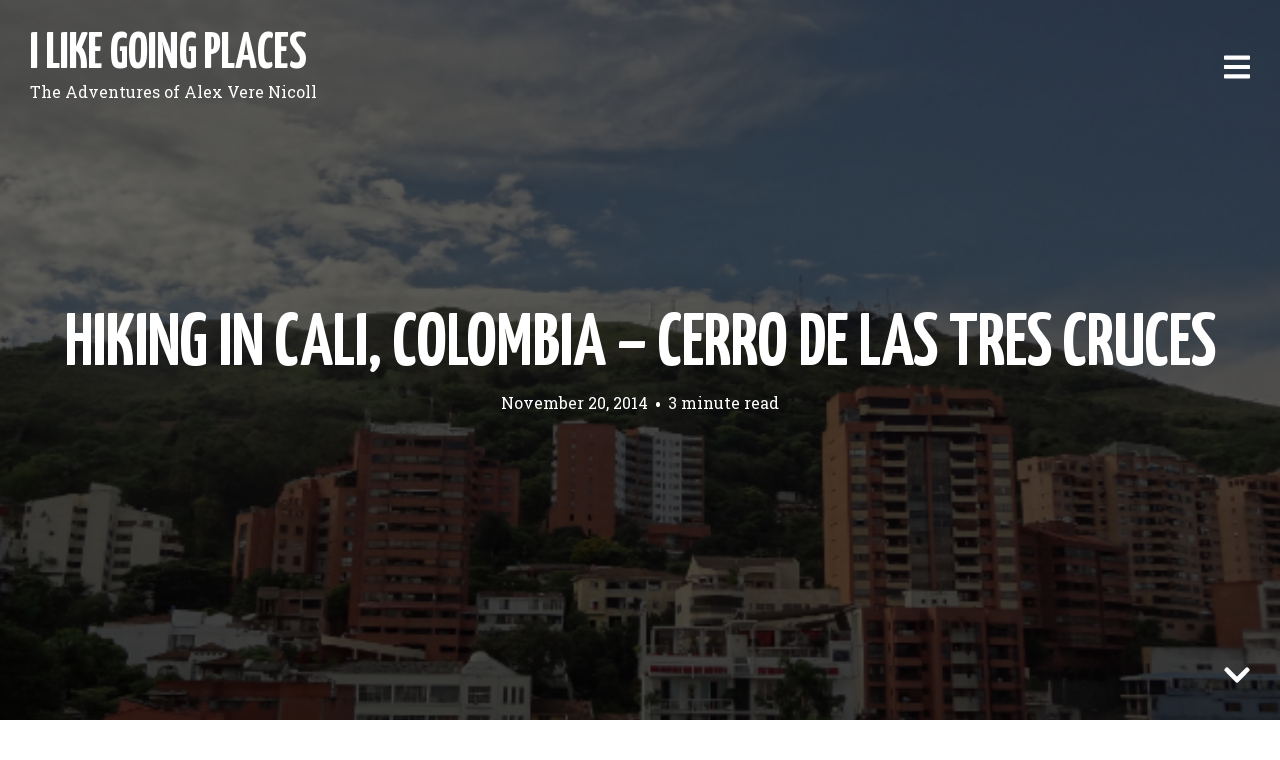

--- FILE ---
content_type: text/html; charset=UTF-8
request_url: http://ilikegoingplaces.com/hiking-cali-colombia-cerro-de-las-tres-cruces/
body_size: 8592
content:
<!DOCTYPE html>
<html lang="en-US" prefix="og: http://ogp.me/ns#">
<head>
<meta charset="UTF-8">
<meta name="viewport" content="width=device-width, initial-scale=1, minimal-ui">
<title>Hiking in Cali Colombia | Cerro de las Tres Cruces</title>
<link rel="profile" href="http://gmpg.org/xfn/11">
<link rel="pingback" href="http://ilikegoingplaces.com/xmlrpc.php">

	<link rel="dns-prefetch" href="//fonts.googleapis.com">
	
<!-- This site is optimized with the Yoast SEO plugin v9.1 - https://yoast.com/wordpress/plugins/seo/ -->
<meta name="description" content="There is fun and safe hiking in Cali Colombia. Read my story about hiking to the top of cerro de las tres cruces and my comparison to hiking in Colorado!"/>
<link rel="canonical" href="http://ilikegoingplaces.com/hiking-cali-colombia-cerro-de-las-tres-cruces/" />
<meta property="og:locale" content="en_US" />
<meta property="og:type" content="article" />
<meta property="og:title" content="Hiking in Cali Colombia | Cerro de las Tres Cruces" />
<meta property="og:description" content="There is fun and safe hiking in Cali Colombia. Read my story about hiking to the top of cerro de las tres cruces and my comparison to hiking in Colorado!" />
<meta property="og:url" content="http://ilikegoingplaces.com/hiking-cali-colombia-cerro-de-las-tres-cruces/" />
<meta property="og:site_name" content="I Like Going Places" />
<meta property="article:section" content="Colombia" />
<meta property="article:published_time" content="2014-11-20T21:32:18+00:00" />
<meta property="article:modified_time" content="2017-08-19T09:38:56+00:00" />
<meta property="og:updated_time" content="2017-08-19T09:38:56+00:00" />
<meta property="og:image" content="http://ilikegoingplaces.com/wp-content/uploads/2014/11/Granada-Cali-Apt-View.jpg" />
<meta property="og:image:width" content="618" />
<meta property="og:image:height" content="463" />
<meta property="og:image:alt" content="Granada Cali Colombia" />
<meta name="twitter:card" content="summary_large_image" />
<meta name="twitter:description" content="There is fun and safe hiking in Cali Colombia. Read my story about hiking to the top of cerro de las tres cruces and my comparison to hiking in Colorado!" />
<meta name="twitter:title" content="Hiking in Cali Colombia | Cerro de las Tres Cruces" />
<meta name="twitter:image" content="http://ilikegoingplaces.com/wp-content/uploads/2014/11/Granada-Cali-Apt-View.jpg" />
<!-- / Yoast SEO plugin. -->

<link rel='dns-prefetch' href='//s0.wp.com' />
<link rel='dns-prefetch' href='//platform-api.sharethis.com' />
<link rel='dns-prefetch' href='//fonts.googleapis.com' />
<link rel='dns-prefetch' href='//s.w.org' />
<link rel="alternate" type="application/rss+xml" title="I Like Going Places &raquo; Feed" href="http://ilikegoingplaces.com/feed/" />
<link rel="alternate" type="application/rss+xml" title="I Like Going Places &raquo; Comments Feed" href="http://ilikegoingplaces.com/comments/feed/" />
<link rel="alternate" type="application/rss+xml" title="I Like Going Places &raquo; Hiking in Cali, Colombia &#8211; Cerro de Las Tres Cruces Comments Feed" href="http://ilikegoingplaces.com/hiking-cali-colombia-cerro-de-las-tres-cruces/feed/" />
		<script type="text/javascript">
			window._wpemojiSettings = {"baseUrl":"https:\/\/s.w.org\/images\/core\/emoji\/11\/72x72\/","ext":".png","svgUrl":"https:\/\/s.w.org\/images\/core\/emoji\/11\/svg\/","svgExt":".svg","source":{"concatemoji":"http:\/\/ilikegoingplaces.com\/wp-includes\/js\/wp-emoji-release.min.js?ver=4.9.26"}};
			!function(e,a,t){var n,r,o,i=a.createElement("canvas"),p=i.getContext&&i.getContext("2d");function s(e,t){var a=String.fromCharCode;p.clearRect(0,0,i.width,i.height),p.fillText(a.apply(this,e),0,0);e=i.toDataURL();return p.clearRect(0,0,i.width,i.height),p.fillText(a.apply(this,t),0,0),e===i.toDataURL()}function c(e){var t=a.createElement("script");t.src=e,t.defer=t.type="text/javascript",a.getElementsByTagName("head")[0].appendChild(t)}for(o=Array("flag","emoji"),t.supports={everything:!0,everythingExceptFlag:!0},r=0;r<o.length;r++)t.supports[o[r]]=function(e){if(!p||!p.fillText)return!1;switch(p.textBaseline="top",p.font="600 32px Arial",e){case"flag":return s([55356,56826,55356,56819],[55356,56826,8203,55356,56819])?!1:!s([55356,57332,56128,56423,56128,56418,56128,56421,56128,56430,56128,56423,56128,56447],[55356,57332,8203,56128,56423,8203,56128,56418,8203,56128,56421,8203,56128,56430,8203,56128,56423,8203,56128,56447]);case"emoji":return!s([55358,56760,9792,65039],[55358,56760,8203,9792,65039])}return!1}(o[r]),t.supports.everything=t.supports.everything&&t.supports[o[r]],"flag"!==o[r]&&(t.supports.everythingExceptFlag=t.supports.everythingExceptFlag&&t.supports[o[r]]);t.supports.everythingExceptFlag=t.supports.everythingExceptFlag&&!t.supports.flag,t.DOMReady=!1,t.readyCallback=function(){t.DOMReady=!0},t.supports.everything||(n=function(){t.readyCallback()},a.addEventListener?(a.addEventListener("DOMContentLoaded",n,!1),e.addEventListener("load",n,!1)):(e.attachEvent("onload",n),a.attachEvent("onreadystatechange",function(){"complete"===a.readyState&&t.readyCallback()})),(n=t.source||{}).concatemoji?c(n.concatemoji):n.wpemoji&&n.twemoji&&(c(n.twemoji),c(n.wpemoji)))}(window,document,window._wpemojiSettings);
		</script>
		<style type="text/css">
img.wp-smiley,
img.emoji {
	display: inline !important;
	border: none !important;
	box-shadow: none !important;
	height: 1em !important;
	width: 1em !important;
	margin: 0 .07em !important;
	vertical-align: -0.1em !important;
	background: none !important;
	padding: 0 !important;
}
</style>
<link rel='stylesheet' id='font-awesome-css'  href='http://ilikegoingplaces.com/wp-content/themes/ink/assets/css/font-awesome.css?ver=4.1.0' type='text/css' media='all' />
<link rel='stylesheet' id='stag-shortcode-styles-css'  href='http://ilikegoingplaces.com/wp-content/plugins/stagtools/assets/css/stag-shortcodes.css?ver=2.2.6' type='text/css' media='all' />
<link rel='stylesheet' id='rs-plugin-settings-css'  href='http://ilikegoingplaces.com/wp-content/plugins/revslider/rs-plugin/css/settings.css?ver=4.6.92' type='text/css' media='all' />
<style id='rs-plugin-settings-inline-css' type='text/css'>
.tp-caption a{color:#ff7302;text-shadow:none;-webkit-transition:all 0.2s ease-out;-moz-transition:all 0.2s ease-out;-o-transition:all 0.2s ease-out;-ms-transition:all 0.2s ease-out}.tp-caption a:hover{color:#ffa902}
</style>
<link rel='stylesheet' id='stag-google-fonts-css'  href='//fonts.googleapis.com/css?family=Roboto+Slab%3Aregular%2C700%7CYanone+Kaffeesatz%3Aregular%2C700&#038;subset=latin%2Clatin&#038;ver=1.3.5' type='text/css' media='all' />
<link rel='stylesheet' id='stag-style-css'  href='http://ilikegoingplaces.com/wp-content/themes/ink/style.css?ver=1.3.5' type='text/css' media='all' />
<link rel='stylesheet' id='social-logos-css'  href='http://ilikegoingplaces.com/wp-content/plugins/jetpack/_inc/social-logos/social-logos.min.css?ver=1' type='text/css' media='all' />
<link rel='stylesheet' id='jetpack_css-css'  href='http://ilikegoingplaces.com/wp-content/plugins/jetpack/css/jetpack.css?ver=6.7.4' type='text/css' media='all' />
<script type='text/javascript' src='http://ilikegoingplaces.com/wp-includes/js/jquery/jquery.js?ver=1.12.4'></script>
<script type='text/javascript' src='http://ilikegoingplaces.com/wp-includes/js/jquery/jquery-migrate.min.js?ver=1.4.1'></script>
<script type='text/javascript' src='http://ilikegoingplaces.com/wp-content/plugins/revslider/rs-plugin/js/jquery.themepunch.tools.min.js?ver=4.6.92'></script>
<script type='text/javascript' src='http://ilikegoingplaces.com/wp-content/plugins/revslider/rs-plugin/js/jquery.themepunch.revolution.min.js?ver=4.6.92'></script>
<script type='text/javascript' src='http://ilikegoingplaces.com/wp-content/plugins/jetpack/_inc/build/spin.min.js?ver=1.3'></script>
<script type='text/javascript' src='http://ilikegoingplaces.com/wp-content/plugins/jetpack/_inc/build/jquery.spin.min.js?ver=1.3'></script>
<script type='text/javascript' src='//platform-api.sharethis.com/js/sharethis.js#product=ga'></script>
<link rel='https://api.w.org/' href='http://ilikegoingplaces.com/wp-json/' />
<link rel="EditURI" type="application/rsd+xml" title="RSD" href="http://ilikegoingplaces.com/xmlrpc.php?rsd" />
<link rel="wlwmanifest" type="application/wlwmanifest+xml" href="http://ilikegoingplaces.com/wp-includes/wlwmanifest.xml" /> 
<meta name="generator" content="WordPress 4.9.26" />
<link rel='shortlink' href='https://wp.me/p4z0gn-l6' />
<link rel="alternate" type="application/json+oembed" href="http://ilikegoingplaces.com/wp-json/oembed/1.0/embed?url=http%3A%2F%2Filikegoingplaces.com%2Fhiking-cali-colombia-cerro-de-las-tres-cruces%2F" />
<link rel="alternate" type="text/xml+oembed" href="http://ilikegoingplaces.com/wp-json/oembed/1.0/embed?url=http%3A%2F%2Filikegoingplaces.com%2Fhiking-cali-colombia-cerro-de-las-tres-cruces%2F&#038;format=xml" />
		<script type="text/javascript">
			jQuery(document).ready(function() {
				// CUSTOM AJAX CONTENT LOADING FUNCTION
				var ajaxRevslider = function(obj) {
				
					// obj.type : Post Type
					// obj.id : ID of Content to Load
					// obj.aspectratio : The Aspect Ratio of the Container / Media
					// obj.selector : The Container Selector where the Content of Ajax will be injected. It is done via the Essential Grid on Return of Content
					
					var content = "";

					data = {};
					
					data.action = 'revslider_ajax_call_front';
					data.client_action = 'get_slider_html';
					data.token = '5cd3c5bf15';
					data.type = obj.type;
					data.id = obj.id;
					data.aspectratio = obj.aspectratio;
					
					// SYNC AJAX REQUEST
					jQuery.ajax({
						type:"post",
						url:"http://ilikegoingplaces.com/wp-admin/admin-ajax.php",
						dataType: 'json',
						data:data,
						async:false,
						success: function(ret, textStatus, XMLHttpRequest) {
							if(ret.success == true)
								content = ret.data;								
						},
						error: function(e) {
							console.log(e);
						}
					});
					
					 // FIRST RETURN THE CONTENT WHEN IT IS LOADED !!
					 return content;						 
				};
				
				// CUSTOM AJAX FUNCTION TO REMOVE THE SLIDER
				var ajaxRemoveRevslider = function(obj) {
					return jQuery(obj.selector+" .rev_slider").revkill();
				};

				// EXTEND THE AJAX CONTENT LOADING TYPES WITH TYPE AND FUNCTION
				var extendessential = setInterval(function() {
					if (jQuery.fn.tpessential != undefined) {
						clearInterval(extendessential);
						if(typeof(jQuery.fn.tpessential.defaults) !== 'undefined') {
							jQuery.fn.tpessential.defaults.ajaxTypes.push({type:"revslider",func:ajaxRevslider,killfunc:ajaxRemoveRevslider,openAnimationSpeed:0.3});   
							// type:  Name of the Post to load via Ajax into the Essential Grid Ajax Container
							// func: the Function Name which is Called once the Item with the Post Type has been clicked
							// killfunc: function to kill in case the Ajax Window going to be removed (before Remove function !
							// openAnimationSpeed: how quick the Ajax Content window should be animated (default is 0.3)
						}
					}
				},30);
			});
		</script>
		
<link rel='dns-prefetch' href='//v0.wordpress.com'/>
<meta name="generator" content="Ink 1.3.5">
<meta name="generator" content="StagCustomizer 1.0">
	<style id="stag-custom-css" type="text/css">
		body,
		.site,
		hr:not(.stag-divider)::before,
		.stag-divider--plain::before {
			background-color: #ffffff;
		}
		body, .entry-subtitle {
			font-family: "Roboto Slab";
		}
		a,
		.archive-header__title span,
		.footer-menu a:hover {
			color: #1c8e00;
		}
		h1, h2, h3, h4, h5, h6, .button, .stag-button, input[type="submit"], input[type="reset"], .button-secondary, legend, .rcp_subscription_level_name, .post-navigation {
			font-family: "Yanone Kaffeesatz";
		}
		.post-grid {
			border-color: #ffffff;
		}
			</style>
	<link rel='shortcut icon' href='http://ilikegoingplaces.com/wp-content/uploads/2015/12/Tao.jpg' /></head>
<body class="post-template-default single single-post postid-1308 single-format-standard chrome header-over hide-author stagtools" data-layout="">

<nav class="site-nav" role="complementary">
	<div class="site-nav--scrollable-container">
		<i class="fa fa-times close-nav"></i>

				<nav id="site-navigation" class="navigation main-navigation site-nav__section" role="navigation">
			<h4 class="widgettitle">Menu</h4>
			<ul id="menu-main" class="primary-menu"><li id="menu-item-1325" class="menu-item menu-item-type-custom menu-item-object-custom menu-item-home menu-item-1325"><a href="http://ilikegoingplaces.com/">Home</a></li>
<li id="menu-item-960" class="menu-item menu-item-type-post_type menu-item-object-page menu-item-960"><a href="http://ilikegoingplaces.com/about/">About Me</a></li>
<li id="menu-item-962" class="menu-item menu-item-type-post_type menu-item-object-page menu-item-962"><a href="http://ilikegoingplaces.com/where-am-i/">Where am I?</a></li>
<li id="menu-item-961" class="menu-item menu-item-type-post_type menu-item-object-page menu-item-961"><a href="http://ilikegoingplaces.com/travel-quotes/">Travel Quotes</a></li>
<li id="menu-item-963" class="menu-item menu-item-type-post_type menu-item-object-page menu-item-963"><a href="http://ilikegoingplaces.com/good-blogs/">Good Links</a></li>
</ul>		</nav><!-- #site-navigation -->
		
								</div>
</nav>
<div class="site-nav-overlay"></div>

<div id="page" class="hfeed site">

	<div id="content" class="site-content">

		<header id="masthead" class="site-header">

			<div class="site-branding">
									<h1 class="site-title"><a href="http://ilikegoingplaces.com">I Like Going Places</a></h1>
				
				<p class="site-description">The Adventures of Alex Vere Nicoll</p>
			</div>

			<a href="#" id="site-navigation-toggle" class="site-navigation-toggle"><i class="fa fa-navicon"></i></a>

			
		</header><!-- #masthead -->

	
	<style type="text/css" scoped>
				.article-cover--1308 { background-color: #000000; }
		
		.background-video { opacity: 0.4; }

				.article-cover__background { background-image: url(http://ilikegoingplaces.com/wp-content/uploads/2014/11/Granada-Cali-Apt-View.jpg); opacity: 0.4; }
		
			</style>

	
<div class="article-cover article-cover--1308">
	<div class="article-cover__background stag-image--none"></div>

	
	<div class="article-cover__inner">
		<div class="article-cover__content">
			<h1 class="entry-title">
				Hiking in Cali, Colombia &#8211; Cerro de Las Tres Cruces
							</h1>


			<footer class="entry-meta">
				<span class="posted-on"><a href="http://ilikegoingplaces.com/hiking-cali-colombia-cerro-de-las-tres-cruces/" title="9:32 pm" rel="bookmark"><time class="entry-date published" datetime="2014-11-20T21:32:18+00:00">November 20, 2014</time><time class="updated" datetime="2017-08-19T09:38:56+00:00">August 19, 2017</time></a></span><span class="reading-time">3 minute read</span><span class="byline">by <span class="author vcard"><a class="url fn n" href="http://ilikegoingplaces.com/author/verenico/">Alexplorer</a></span></span>											</footer>

					</div>
	</div>

	
	<span id="scroll-to-content" class="article-cover__arrow">
		<i class="fa fa-chevron-down"></i>
	</span>

</div>

	<main id="main" class="site-main">

		
		
<article id="post-1308" class="post-1308 post type-post status-publish format-standard has-post-thumbnail hentry category-colombia">

	<div class="entry-content">
		<p>There are no shortage of beautiful, green mountains surrounding the city of Cali, Colombia. That being said, hiking is not nearly as common as it should be considering the awesome terrain. This is not because the Colombian people don&#8217;t like the outdoors or enjoying good views or enduring rigorous exercise. Unfortunately it is entirely because of safety&#8230;</p>
<p><img class="aligncenter size-full wp-image-1313" src="http://ilikegoingplaces.com/wp-content/uploads/2014/11/Granada-Cali-Apt-View.jpg" alt="Granada Cali Colombia" width="618" height="463" /></p>
<p>While the entire country has become exponentially safer since the Escobar, cocaine days of the 1980&#8217;s and early 90&#8217;s, Cali continues to sit in various top ten lists of the most dangerous cities in the world. Undoubtedly there&#8217;s a lot of crime that happens in this city and it has caused the people to be very cautious of their surroundings. The combination of being away from security and the fact that many dangerous, criminal groups like the Guerillas live there, has given many Colombians a distrust for hiking in the mountains.</p>
<h2>Cerro de Las Tres Cruces</h2>
<p><img class="aligncenter size-full wp-image-1312" src="http://ilikegoingplaces.com/wp-content/uploads/2014/11/Cali-Hiking.jpg" alt="Hiking Cali Colombia" width="618" height="463" srcset="http://ilikegoingplaces.com/wp-content/uploads/2014/11/Cali-Hiking.jpg 618w, http://ilikegoingplaces.com/wp-content/uploads/2014/11/Cali-Hiking-300x224.jpg 300w" sizes="(max-width: 618px) 100vw, 618px" /></p>
<p>I&#8217;m currently renting an apartment for a month in the Granada neighborhood of Cali, Colombia with my girlfriend who is a local from the city. The view from our apartment balcony currently overlooks a mountain with three crosses at the summit. As soon as I saw it I knew I wanted to climb to the top and while most of the mountains surrounding the city may not be the safest to climb, I was given the green light to climb this one. Under a hot and humid sun we set off for what was supposed to be a relatively simple hike of a couple hours. My girlfriend and local tour guide hadn&#8217;t climbed the mountain in nearly a decade so she wasn&#8217;t exactly sure where to go. The trail was very pretty, with dense jungle-forest and little, poor favelas along the dirt road on the way up. We got lost for a couple hours along the way as we took the wrong route, but eventually we figured out a way and made it to the top.</p>
<h2>Hiking in Cali, Colombia vs Hiking in Colorado</h2>
<p><img class="aligncenter size-full wp-image-1310" src="http://ilikegoingplaces.com/wp-content/uploads/2014/11/Tres-Cruces-Sendero-Cali.jpg" alt="Camino de Las Tres Cruces Cali" width="618" height="463" srcset="http://ilikegoingplaces.com/wp-content/uploads/2014/11/Tres-Cruces-Sendero-Cali.jpg 618w, http://ilikegoingplaces.com/wp-content/uploads/2014/11/Tres-Cruces-Sendero-Cali-300x224.jpg 300w" sizes="(max-width: 618px) 100vw, 618px" /></p>
<p>Throughout the hike my girlfriend seemed a bit tense the whole time as we decided to go a bit later in the day and there were not too many people around. Every person we passed she would ask if it was safe to continue and if other people were on the trail. This is when I realized just how different hiking in Cali, Colombia was in comparison to back home. Colorado is such a popular destination for mountain enthusiasts that one of the problems with hiking is there are often too many people on the trails that take away from the nature experience. 14ers quite literally have a line going up them during the summer and people often complain about it. In Colorado, one of the objectives of a hike is to get away from others and experience, peaceful serenity in nature.</p>
<p><img class="aligncenter size-full wp-image-1311" src="http://ilikegoingplaces.com/wp-content/uploads/2014/11/Cerro-de-Las-Tres-Cruces.jpg" alt="Cerro de Las Tres Cruces Cali" width="691" height="518" srcset="http://ilikegoingplaces.com/wp-content/uploads/2014/11/Cerro-de-Las-Tres-Cruces.jpg 691w, http://ilikegoingplaces.com/wp-content/uploads/2014/11/Cerro-de-Las-Tres-Cruces-300x224.jpg 300w" sizes="(max-width: 691px) 100vw, 691px" /></p>
<p>As we started the hike I was thrilled that not too many people were around and we could enjoy nature, but my girlfriend was of a very different opinion. There were a variety of trails to get to the top and we accidentally took the more scenic, difficult and remote trail. Eventually it merged with the main path and finally my girlfriend was relieved and calm. On this trail there were security outposts with police at various points along the way and many more people. For good reason, many of the locals in Cali are so worried about getting robbed they do not want to be alone, even on a hiking trail. Every-time we came across someone on our more remote route she would inquire about the safety and when we would catch up to other hikers she was quite content to just join their group. This is the major difference between hiking in Cali, Colombia vs hiking in Colorado.</p>
<div class="sharedaddy sd-sharing-enabled"><div class="robots-nocontent sd-block sd-social sd-social-icon sd-sharing"><h3 class="sd-title">Share this:</h3><div class="sd-content"><ul><li class="share-facebook"><a rel="nofollow noopener noreferrer" data-shared="sharing-facebook-1308" class="share-facebook sd-button share-icon no-text" href="http://ilikegoingplaces.com/hiking-cali-colombia-cerro-de-las-tres-cruces/?share=facebook" target="_blank" title="Click to share on Facebook"><span></span><span class="sharing-screen-reader-text">Click to share on Facebook (Opens in new window)</span></a></li><li class="share-twitter"><a rel="nofollow noopener noreferrer" data-shared="sharing-twitter-1308" class="share-twitter sd-button share-icon no-text" href="http://ilikegoingplaces.com/hiking-cali-colombia-cerro-de-las-tres-cruces/?share=twitter" target="_blank" title="Click to share on Twitter"><span></span><span class="sharing-screen-reader-text">Click to share on Twitter (Opens in new window)</span></a></li><li class="share-pinterest"><a rel="nofollow noopener noreferrer" data-shared="sharing-pinterest-1308" class="share-pinterest sd-button share-icon no-text" href="http://ilikegoingplaces.com/hiking-cali-colombia-cerro-de-las-tres-cruces/?share=pinterest" target="_blank" title="Click to share on Pinterest"><span></span><span class="sharing-screen-reader-text">Click to share on Pinterest (Opens in new window)</span></a></li><li class="share-google-plus-1"><a rel="nofollow noopener noreferrer" data-shared="sharing-google-1308" class="share-google-plus-1 sd-button share-icon no-text" href="http://ilikegoingplaces.com/hiking-cali-colombia-cerro-de-las-tres-cruces/?share=google-plus-1" target="_blank" title="Click to share on Google+"><span></span><span class="sharing-screen-reader-text">Click to share on Google+ (Opens in new window)</span></a></li><li class="share-reddit"><a rel="nofollow noopener noreferrer" data-shared="" class="share-reddit sd-button share-icon no-text" href="http://ilikegoingplaces.com/hiking-cali-colombia-cerro-de-las-tres-cruces/?share=reddit" target="_blank" title="Click to share on Reddit"><span></span><span class="sharing-screen-reader-text">Click to share on Reddit (Opens in new window)</span></a></li><li class="share-end"></li></ul></div></div></div>	</div><!-- .entry-content -->

		<nav class="navigation post-navigation" role="navigation">
		<h1 class="screen-reader-text">Post navigation</h1>
		<div class="nav-links">
			<div class="nav-previous nav-link"><a href="http://ilikegoingplaces.com/phuket-vegetarian-festival/" rel="prev"><span class="meta-nav"><i class="fa fa-chevron-left"></i> Previous Post</span></a></div><div class="nav-next nav-link"><a href="http://ilikegoingplaces.com/cofete-beach/" rel="next"><span class="meta-nav">Next Post <i class="fa fa-chevron-right"></i></span></a></div>		</div><!-- .nav-links -->
	</nav><!-- .navigation -->
	
		<footer class="entry-footer">
		<div class="grid">

			<div class="unit one-of-two">
				Category: <a href="http://ilikegoingplaces.com/category/colombia/" rel="category tag">Colombia</a>
							</div>

						<div class="unit one-of-two">
				
<div class="post-share-buttons">
	<h5>Share on</h5>

		<a target="_blank" class="button" href="http://www.twitter.com?status=Hiking+in+Cali%2C+Colombia+%26%238211%3B+Cerro+de+Las+Tres+Cruces+on+I+Like+Going+Places+http%3A%2F%2Filikegoingplaces.com%2Fhiking-cali-colombia-cerro-de-las-tres-cruces%2F">Twitter</a>
	<a target="_blank" class="button" href="http://www.facebook.com/sharer.php?u=http%3A%2F%2Filikegoingplaces.com%2Fhiking-cali-colombia-cerro-de-las-tres-cruces%2F">Facebook</a>
	</div>
			</div>
					</div>
	</footer><!-- .entry-meta -->
	
</article><!-- #post-## -->

	
	</main><!-- #main -->

		<footer id="colophon" class="site-footer" role="contentinfo">
			
									<div class="copyright">
				<div class="inside">

					<div class="grid">
						<div class="unit one-of-two site-info">
							A Product of Wu Wei						</div><!-- .site-info -->

											</div>

				</div>
			</div><!-- .copyright -->
					</footer><!-- #colophon -->

	</div><!-- #content -->

</div><!-- #page -->

	<div style="display:none">
	</div>
<script>
    jQuery(document).ready(function () {
		jQuery.post('http://ilikegoingplaces.com?ga_action=googleanalytics_get_script', {action: 'googleanalytics_get_script'}, function(response) {
			var s = document.createElement("script");
			s.type = "text/javascript";
			s.innerHTML = response;
			jQuery("head").append(s);
		});
    });
</script>
	<script type="text/javascript">
		window.WPCOM_sharing_counts = {"http:\/\/ilikegoingplaces.com\/hiking-cali-colombia-cerro-de-las-tres-cruces\/":1308};
	</script>
						<script type='text/javascript' defer src='http://ilikegoingplaces.com/wp-content/plugins/stagtools/assets/js/fontawesome-all.min.js?ver=5.0.8'></script>
<script type='text/javascript' defer src='http://ilikegoingplaces.com/wp-content/plugins/stagtools/assets/js/fa-v4-shims.min.js?ver=5.0.8'></script>
<script type='text/javascript' src='https://s0.wp.com/wp-content/js/devicepx-jetpack.js?ver=202604'></script>
<script type='text/javascript'>
/* <![CDATA[ */
var StagFitvidsCustomSelectors = {"customSelector":"iframe[src*='www.viddler.com'],iframe[src*='money.cnn.com'],iframe[src*='www.educreations.com'],iframe[src*='\/\/blip.tv'],iframe[src*='\/\/embed.ted.com'],iframe[src*='\/\/www.hulu.com']"};
var postSettings = {"ajaxurl":"http:\/\/ilikegoingplaces.com\/wp-admin\/admin-ajax.php","nonce":"ad87dffea9","category":"","search":""};
/* ]]> */
</script>
<script type='text/javascript' src='http://ilikegoingplaces.com/wp-content/themes/ink/assets/js/jquery.custom.min.js?ver=1.3.5'></script>
<script type='text/javascript' src='http://ilikegoingplaces.com/wp-content/themes/ink/assets/js/plugins.js?ver=1.3.5'></script>
<script type='text/javascript' src='http://ilikegoingplaces.com/wp-content/themes/ink/assets/js/lib/fitvids/jquery.fitvids.min.js?ver=1.1.1'></script>
<script type='text/javascript' src='http://ilikegoingplaces.com/wp-includes/js/wp-embed.min.js?ver=4.9.26'></script>
<script type='text/javascript'>
/* <![CDATA[ */
var sharing_js_options = {"lang":"en","counts":"1","is_stats_active":"1"};
/* ]]> */
</script>
<script type='text/javascript' src='http://ilikegoingplaces.com/wp-content/plugins/jetpack/_inc/build/sharedaddy/sharing.min.js?ver=6.7.4'></script>
<script type='text/javascript'>
var windowOpen;
			jQuery( document.body ).on( 'click', 'a.share-facebook', function() {
				// If there's another sharing window open, close it.
				if ( 'undefined' !== typeof windowOpen ) {
					windowOpen.close();
				}
				windowOpen = window.open( jQuery( this ).attr( 'href' ), 'wpcomfacebook', 'menubar=1,resizable=1,width=600,height=400' );
				return false;
			});
var windowOpen;
			jQuery( document.body ).on( 'click', 'a.share-twitter', function() {
				// If there's another sharing window open, close it.
				if ( 'undefined' !== typeof windowOpen ) {
					windowOpen.close();
				}
				windowOpen = window.open( jQuery( this ).attr( 'href' ), 'wpcomtwitter', 'menubar=1,resizable=1,width=600,height=350' );
				return false;
			});
var windowOpen;
			jQuery( document.body ).on( 'click', 'a.share-google-plus-1', function() {
				// If there's another sharing window open, close it.
				if ( 'undefined' !== typeof windowOpen ) {
					windowOpen.close();
				}
				windowOpen = window.open( jQuery( this ).attr( 'href' ), 'wpcomgoogle-plus-1', 'menubar=1,resizable=1,width=480,height=550' );
				return false;
			});
</script>
<script type='text/javascript' src='https://stats.wp.com/e-202604.js' async='async' defer='defer'></script>
<script type='text/javascript'>
	_stq = window._stq || [];
	_stq.push([ 'view', {v:'ext',j:'1:6.7.4',blog:'67447839',post:'1308',tz:'0',srv:'ilikegoingplaces.com'} ]);
	_stq.push([ 'clickTrackerInit', '67447839', '1308' ]);
</script>
</body>
</html>


--- FILE ---
content_type: text/css
request_url: http://ilikegoingplaces.com/wp-content/plugins/stagtools/assets/css/stag-shortcodes.css?ver=2.2.6
body_size: 2477
content:
.stag-clearfix {
  zoom: 1;
}
.stag-clearfix:before, .stag-clearfix:after {
  display: table;
  content: "";
}
.stag-clearfix:after {
  clear: both;
}

.stag-tabs,
.stag-toggle,
.stag-video {
  margin: 0 0 2em 0;
}

/* BUTTONS */
.stag-button {
  -webkit-appearance: none;
  -webkit-font-smoothing: inherit;
  display: inline-block;
  background: #979797;
  color: #fff;
  font-size: 16px;
  line-height: 1;
  margin: 5px;
  padding: 12px 16px;
  border-radius: 0;
  text-decoration: none;
  text-align: center;
  -webkit-box-sizing: border-box;
  box-sizing: border-box;
  -webkit-transition: all 200ms ease-in-out;
  transition: all 200ms ease-in-out;
}
.stag-button:hover {
  color: #fff;
  text-decoration: none;
}
.stag-button--normal {
  filter: progid:DXImageTransform.Microsoft.Alpha(Opacity=90);
  opacity: 0.9;
}
.stag-button--medium {
  font-size: 18px;
  padding: 17px 22px;
}
.stag-button--large {
  font-size: 20px;
  padding: 22px 40px;
}
.stag-button--stroke {
  background: transparent;
  border: 1px solid transparent;
}

.stag-button--black {
  background: #000;
}

.stag-button--stroke.stag-button--black {
  background: transparent;
  color: #000;
  border-color: #000;
}
.stag-button--stroke.stag-button--black:hover {
  background: #000;
  color: white;
}

.stag-button--blue {
  background: #1b93c7;
}

.stag-button--stroke.stag-button--blue {
  background: transparent;
  color: #1b93c7;
  border-color: #1b93c7;
}
.stag-button--stroke.stag-button--blue:hover {
  background: #1b93c7;
  color: white;
}

.stag-button--green {
  background: #84c333;
}

.stag-button--stroke.stag-button--green {
  background: transparent;
  color: #84c333;
  border-color: #84c333;
}
.stag-button--stroke.stag-button--green:hover {
  background: #84c333;
  color: white;
}

.stag-button--grey {
  background: #979797;
}

.stag-button--stroke.stag-button--grey {
  background: transparent;
  color: #979797;
  border-color: #979797;
}
.stag-button--stroke.stag-button--grey:hover {
  background: #979797;
  color: white;
}

.stag-button--light-blue {
  background: #56c3f2;
}

.stag-button--stroke.stag-button--light-blue {
  background: transparent;
  color: #56c3f2;
  border-color: #56c3f2;
}
.stag-button--stroke.stag-button--light-blue:hover {
  background: #56c3f2;
  color: white;
}

.stag-button--orange {
  background: #fc901d;
}

.stag-button--stroke.stag-button--orange {
  background: transparent;
  color: #fc901d;
  border-color: #fc901d;
}
.stag-button--stroke.stag-button--orange:hover {
  background: #fc901d;
  color: white;
}

.stag-button--red {
  background: #d15858;
}

.stag-button--stroke.stag-button--red {
  background: transparent;
  color: #d15858;
  border-color: #d15858;
}
.stag-button--stroke.stag-button--red:hover {
  background: #d15858;
  color: white;
}

.stag-button--purple {
  background: #c16ad7;
}

.stag-button--stroke.stag-button--purple {
  background: transparent;
  color: #c16ad7;
  border-color: #c16ad7;
}
.stag-button--stroke.stag-button--purple:hover {
  background: #c16ad7;
  color: white;
}

.stag-button--white {
  background: #fff;
  color: black;
}
.stag-button--white:hover {
  color: black;
}

.stag-button--stroke.stag-button--white {
  background: transparent;
  color: #fff;
  border-color: #fff;
}
.stag-button--stroke.stag-button--white:hover {
  background: white;
  color: black;
}

.stag-button--dark {
  background: #363f48;
}

.stag-button--stroke.stag-button--dark {
  background: transparent;
  color: #363f48;
  border-color: #363f48;
}
.stag-button--stroke.stag-button--dark:hover {
  background: #363f48;
  color: white;
}

.stag-button--gray {
  background: #979797;
}

.stag-intro-text {
  font-size: 125%;
  margin-bottom: 2em;
  display: block;
}

/* ALERTS */
.stag-alert {
  text-align: center;
  color: #fff;
  padding: 20px 15px;
  margin: 1em 0;
  display: block;
}
.stag-alert--white {
  background: #f5f5f5;
}
.stag-alert--grey {
  background: #979797;
}
.stag-alert--red {
  background: #d15858;
}
.stag-alert--yellow {
  background: #ffd164;
}
.stag-alert--green {
  background: #84c333;
}
.stag-alert--blue {
  background: #1b93c7;
}

.stag-alert--gray {
  background: #979797;
}

.stag-dropcap {
  display: block;
  float: left;
  text-align: center;
  margin: 5px 15px 15px 0;
}

.stag-dropcap--squared {
  background: #363f48;
  background: var(--stagtools-accent, #363f48);
  color: #fff;
}

/* DIVIDER */
.stag-divider {
  border: 0;
  height: 1px;
  background: #363f48;
  background: var(--stagtools-accent, #363f48);
  margin: 2em 0;
}
.stag-divider--strong {
  height: 7px;
}
.stag-divider--double {
  height: 7px;
}
.stag-divider--double:after {
  content: '';
  display: block;
  border-bottom: 1px solid #363f48;
  border-bottom: 1px solid var(--stagtools-accent, #363f48);
  position: relative;
  top: 10px;
}
.stag-divider--dashed {
  background: none;
  border-bottom: 1px dashed #363f48;
  border-bottom: 1px dashed var(--stagtools-accent, #363f48);
}
.stag-divider--dotted {
  background: none;
  border-bottom: 1px dotted #363f48;
  border-bottom: 1px dotted var(--stagtools-accent, #363f48);
}

/* Tabs */
.stag-nav {
  list-style: none !important;
  margin: 0;
  padding: 0;
}
.stag-nav li {
  margin: 0;
  float: left;
  position: relative;
  margin: 0 1px -1px 0 !important;
  z-index: 1;
  outline: 0;
}
.stag-nav a {
  text-decoration: none;
  display: block;
  padding: 15px 10px;
  line-height: 1;
  outline: 0;
}

.stag-tab {
  padding: 21px 20px 20px 20px;
}
.stag-tab p:first-of-type {
  margin-top: 0;
}
.stag-tab p:last-of-type {
  margin-bottom: 0;
}

.stag-tabs--normal .stag-nav a {
  background: #363f48;
  background: var(--stagtools-accent, #363f48);
  color: #fff;
}

.stag-tabs--normal .stag-nav .ui-tabs-active a {
  background: #fbfbfb;
  color: #363f48;
  color: var(--stagtools-accent, #363f48);
  outline: 0;
}

.stag-tabs--normal .stag-tab {
  background: #fbfbfb;
}

.stag-tabs--stroke .stag-nav li {
  margin: 0 -1px 0 0 !important;
}

.stag-tabs--stroke .stag-nav a {
  border: 1px solid #363f48;
  border: 1px solid var(--stagtools-accent, #363f48);
  color: #363f48;
  color: var(--stagtools-accent, #363f48);
}

.stag-tabs--stroke .stag-nav .ui-tabs-active a {
  border-bottom-color: white;
}

.stag-tabs--stroke .stag-tab {
  border: 1px solid #363f48;
  border: 1px solid var(--stagtools-accent, #363f48);
  margin-top: -1px;
}

.stag-toggle-title {
  display: block;
  padding: 15px 10px;
  outline: 0;
  cursor: pointer;
  position: relative;
}

.stag-toggle-title:after {
  position: absolute;
  top: 50%;
  right: 15px;
  font-size: 18px;
  -webkit-transform: translateY(-50%);
  transform: translateY(-50%);
  content: '\f067';
  display: inline-block;
  font-family: 'Font Awesome 5 Free';
  font-style: normal;
  font-weight: 900;
  line-height: 1;
  -webkit-font-smoothing: antialiased;
  -moz-osx-font-smoothing: grayscale;
}

.stag-toggle-title.ui-state-active:after {
  content: "\f068";
}

.stag-toggle-content {
  padding: 20px;
}

.stag-toggle--normal .stag-toggle-title {
  background: #363f48;
  background: var(--stagtools-accent, #363f48);
  color: white;
}

.stag-toggle--stroke .stag-toggle-title {
  border: 1px solid #363f48;
  border: 1px solid var(--stagtools-accent, #363f48);
}

.stag-toggle--stroke .stag-toggle-title:after {
  color: #363f48;
  color: var(--stagtools-accent, #363f48);
}

/* Image */
.stag-image {
  display: inline-block;
}
.stag-image--left {
  float: left;
  margin: 0 1.5em 1em 0;
}
.stag-image--center {
  display: block;
  margin: 1.5em 0;
  text-align: center;
}
.stag-image--right {
  float: right;
  margin: 0 0 1.5em 1.5em;
}
.stag-image--grayscale {
  -webkit-filter: grayscale(1);
  filter: grayscale(1);
}
.stag-image--sepia {
  -webkit-filter: sepia(100%);
  filter: sepia(100%);
}
.stag-image--blur {
  -webkit-filter: blur(2px);
  filter: blur(2px);
}
.stag-image--hue-rotate {
  -webkit-filter: hue-rotate(50deg);
  filter: hue-rotate(50deg);
}
.stag-image--contrast {
  -webkit-filter: contrast(15%);
  filter: contrast(15%);
}
.stag-image--brightness {
  -webkit-filter: brightness(2);
  filter: brightness(2);
}
.stag-image--invert {
  -webkit-filter: invert(100%);
  filter: invert(100%);
}

/* Video */
.stag-video {
  position: relative;
  padding-bottom: 56.25%;
  padding-top: 30px;
  height: 0;
  overflow: hidden;
}
.stag-video iframe,
.stag-video object,
.stag-video embed {
  position: absolute;
  top: 0;
  left: 0;
  width: 100%;
  height: 100%;
}

@media (min-width: 700px) {
  .stag-one-half {
    width: 48%;
  }

  .stag-one-third {
    width: 30.66%;
  }

  .stag-two-third {
    width: 65.33%;
  }

  .stag-one-fourth {
    width: 22%;
  }

  .stag-three-fourth {
    width: 74%;
  }

  .stag-one-fifth {
    width: 16.8%;
  }

  .stag-two-fifth {
    width: 37.6%;
  }

  .stag-three-fifth {
    width: 58.4%;
  }

  .stag-four-fifth {
    width: 79.2%;
  }

  .stag-one-sixth {
    width: 13.33%;
  }

  .stag-five-sixth {
    width: 82.67%;
  }

  .stag-one-half,
  .stag-one-third,
  .stag-two-third,
  .stag-three-fourth,
  .stag-one-fourth,
  .stag-one-fifth,
  .stag-two-fifth,
  .stag-three-fifth,
  .stag-four-fifth,
  .stag-one-sixth,
  .stag-five-sixth {
    position: relative;
    margin-right: 4%;
    margin-bottom: 2em;
    float: left;
  }

  .stag-column-last {
    margin-right: 0 !important;
    clear: right;
  }
}
.stag-icon-link {
  text-decoration: none;
  -webkit-transition: color 150ms;
  transition: color 150ms;
}

.fa,
.stag-icon {
  text-align: center;
  vertical-align: middle;
}
.fa--before .fa,
.stag-icon--before .fa, .fa--before
.stag-icon,
.stag-icon--before
.stag-icon {
  margin-right: 0.7em;
}
.fa--after .fa,
.stag-icon--after .fa, .fa--after
.stag-icon,
.stag-icon--after
.stag-icon {
  margin-left: 0.7em;
}

.stag-icon--before svg {
  margin-right: 0.7em;
}

.stag-icon--after svg {
  margin-left: 0.7em;
}

.instagram-widget li {
  display: inline-block;
  margin: 0 5px 5px 0;
  padding: 0 !important;
  list-style: none;
}
.instagram-widget a {
  text-decoration: none;
  border: none;
}
.instagram-widget img {
  height: auto;
}

.stag-instagram-widget__item.stag-instagram-widget__item {
  border: none;
}

.instagram-follow-link {
  display: block;
  margin-top: 10px;
}

.stag-instagram-widget--size-small li {
  max-width: 48%;
}

.stag-instagram-widget--size-thumbnail img {
  width: 75px;
}
.stag-instagram-widget--size-small img {
  width: 160px;
}

.stag-twitter .time-ago {
  display: block;
  font-size: .9em;
  font-style: italic;
  margin-top: 5px;
}
.stag-twitter .twitter-follow-button {
  margin: 0;
}

.stag-latest-tweets {
  list-style: none;
  margin: 0;
  padding: 0;
}
.stag-latest-tweets li {
  margin-bottom: 15px;
}

.stag-flickr li {
  list-style: none;
  display: inline-block;
  margin: 0 5px 5px 0;
}

.stag-social-icons {
  font-size: 45px;
}
.stag-social-icons .stag-icon {
  line-height: 72px;
}
.stag-social-icons a {
  display: inline-block;
  width: 72px;
  height: 72px;
  text-align: center;
  vertical-align: top;
  margin: 0 10px 10px 0;
  text-decoration: none;
}
.stag-social-icons.normal a {
  color: #2f322b;
  border: none;
}
.stag-social-icons.square a {
  background: #2f322b;
  color: #fff;
  border: none;
}

.google-map {
  margin: 0 0 2em 0;
}

.gm-style img {
  max-width: none;
}

.dribbbles {
  list-style: none;
}


--- FILE ---
content_type: text/plain
request_url: https://www.google-analytics.com/j/collect?v=1&_v=j102&a=2079787875&t=pageview&_s=1&dl=http%3A%2F%2Filikegoingplaces.com%2Fhiking-cali-colombia-cerro-de-las-tres-cruces%2F&ul=en-us%40posix&dt=Hiking%20in%20Cali%20Colombia%20%7C%20Cerro%20de%20las%20Tres%20Cruces&sr=1280x720&vp=1280x720&_u=IEBAAEABAAAAACAAI~&jid=1151596418&gjid=306823514&cid=1010215106.1768974448&tid=UA-56100431-1&_gid=1982958058.1768974448&_r=1&_slc=1&z=1546037782
body_size: -287
content:
2,cG-R043PSYKFY